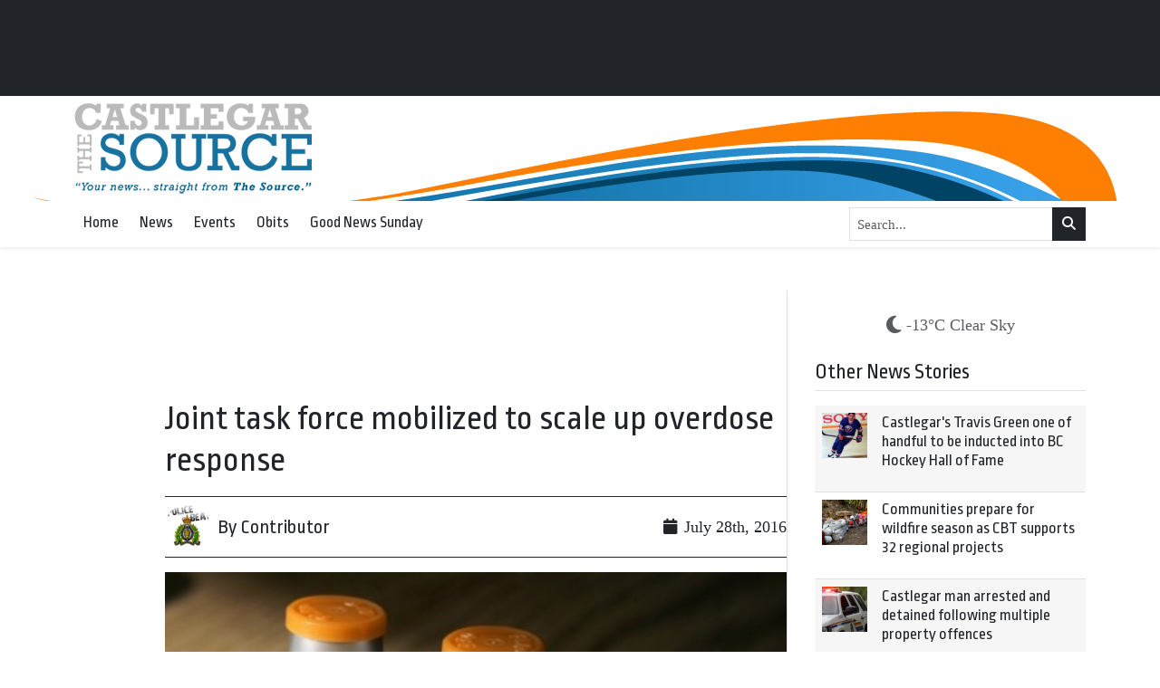

--- FILE ---
content_type: text/html; charset=UTF-8
request_url: https://castlegarsource.com/wp-admin/admin-ajax.php?action=add_read&post_id=67002
body_size: -183
content:
{"reads":2116}

--- FILE ---
content_type: text/html; charset=utf-8
request_url: https://www.google.com/recaptcha/api2/aframe
body_size: 267
content:
<!DOCTYPE HTML><html><head><meta http-equiv="content-type" content="text/html; charset=UTF-8"></head><body><script nonce="IZ7Rm1aII074eaAwjeq9Jg">/** Anti-fraud and anti-abuse applications only. See google.com/recaptcha */ try{var clients={'sodar':'https://pagead2.googlesyndication.com/pagead/sodar?'};window.addEventListener("message",function(a){try{if(a.source===window.parent){var b=JSON.parse(a.data);var c=clients[b['id']];if(c){var d=document.createElement('img');d.src=c+b['params']+'&rc='+(localStorage.getItem("rc::a")?sessionStorage.getItem("rc::b"):"");window.document.body.appendChild(d);sessionStorage.setItem("rc::e",parseInt(sessionStorage.getItem("rc::e")||0)+1);localStorage.setItem("rc::h",'1769247031845');}}}catch(b){}});window.parent.postMessage("_grecaptcha_ready", "*");}catch(b){}</script></body></html>